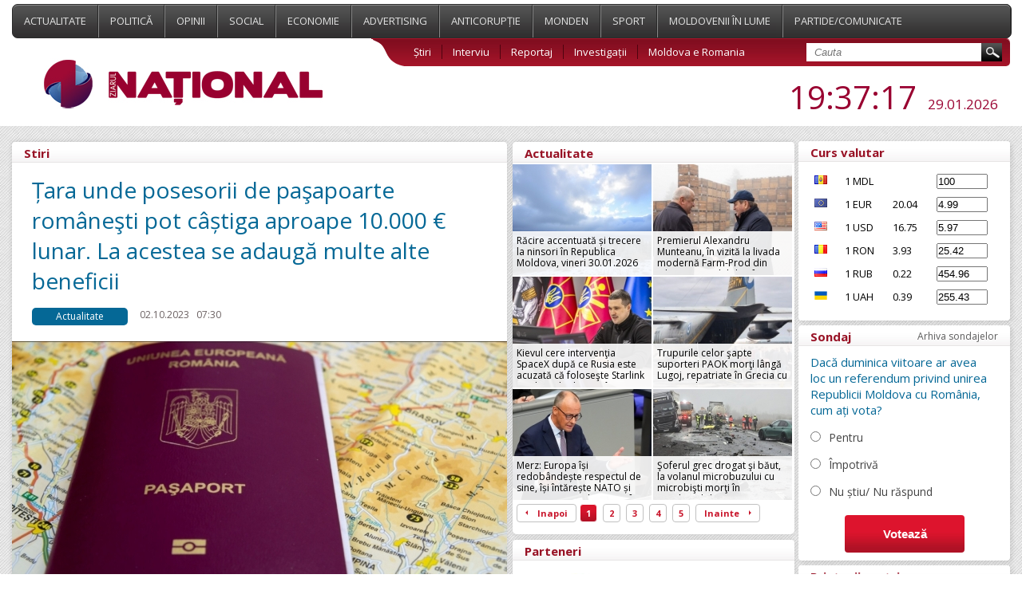

--- FILE ---
content_type: text/html; charset=UTF-8
request_url: https://www.ziarulnational.md/tara-unde-posesorii-de-pasapoarte-romanesti-pot-castiga-aproape-10-000-lunar-la-acestea-se-adauga-multe-alte-beneficii/
body_size: 14613
content:
<!DOCTYPE html PUBLIC "-//W3C//DTD XHTML 1.0 Transitional//EN" "http://www.w3.org/TR/xhtml1/DTD/xhtml1-transitional.dtd">
<html xmlns="http://www.w3.org/1999/xhtml">

<head>
    <meta http-equiv="Content-Type" content="text/html; charset=utf-8" />    <title>Țara unde posesorii de paşapoarte româneşti pot câștiga aproape 10.000 € lunar. La acestea se adaugă multe alte beneficii</title>
    <meta name="title" content="ZiarulNational.md ultimele știri din Moldova" />
    <meta name="keywords" content="Ştiri, moldova, noutăți, politice, ştiri economice, mondene, sociale si din sport." />
    <meta name="description" content="Ştirile de ultimă oră, disponibile online în Moldova. Știri și evenimente politice, ştiri economice, mondene, sociale si din sport." />
    
        <meta property="og:title" content="Țara unde posesorii de paşapoarte româneşti pot câștiga aproape 10.000 € lunar. La acestea se adaugă multe alte beneficii" />
        <meta property="og:image" content="https://www.ziarulnational.md/getimages/0x0/large/9826d3fc665c859bdea41985b2d7fb3e.jpg" />
        <meta property="og:description" content="
	 O companie cunoscută în toată Europa angajează români și le oferă salarii de până la 10.000 d..." />
        <meta property="og:url" content="https://www.ziarulnational.md/tara-unde-posesorii-de-pasapoarte-romanesti-pot-castiga-aproape-10-000-lunar-la-acestea-se-adauga-multe-alte-beneficii/" />
        <meta property="og:type" content="article" />

        <meta property="fb:app_id" content="1265637723510109" />

    

    <link href="/css/style.css?5.03" type="text/css" rel="stylesheet">
    <link href="/css/mobile.css?5.03" type="text/css" rel="stylesheet">
    <link rel="shortcut icon" href="https://ziarulnational.md/img/favicon.ico" />


    <meta name="viewport" content="width=device-width, initial-scale=1.0">


    <!--[if IE 7]>
    	<link rel="stylesheet" type="text/css" href="/css/IE7.css">
    <![endif]-->
    <!--[if IE 8]>
    	<link rel="stylesheet" type="text/css" href="/css/IE8.css">
    <![endif]-->
    <!--[if IE]>
    	<link rel="stylesheet" type="text/css" href="/css/IE.css" />
    <![endif]-->
    <!--[if IE 10]>
    	<link rel="stylesheet" type="text/css" href="/css/IE10.css" />
    <![endif]-->
    <script type="text/javascript" src="/plugins/jquery-ui/jquery-1.8.3.js"></script>
    <script type="text/javascript" src="/js/sys_front.js"></script>

    

             <!-- Load Facebook SDK for JavaScript 2-->
<div id="fb-root"></div>
<script>(function(d, s, id) {
var js, fjs = d.getElementsByTagName(s)[0];
if (d.getElementById(id)) return;
js = d.createElement(s); js.id = id;
js.src = "https://connect.facebook.net/en_US/sdk.js#xfbml=1&version=v3.0";
fjs.parentNode.insertBefore(js, fjs);
}(document, 'script', 'facebook-jssdk'));</script>    <link href="/css/print.css" rel="stylesheet" type="text/css" media="print" />
    <script async src="//pagead2.googlesyndication.com/pagead/js/adsbygoogle.js"></script>
    <script>
        (adsbygoogle = window.adsbygoogle || []).push({
            google_ad_client: "ca-pub-8674268101049454",
            enable_page_level_ads: true
        });
    </script>

</head>



<body>





    <div class="propo-popup-bottom">
            </div>


    <div class="promo_top">
        <div class="middle_a">
            <div id="adoceanrondfqlrgkwl"></div>
<script type="text/javascript">
/* (c)AdOcean 2003-2016, promo.fish.Ziarulnational.md.All.990x90 */
ado.slave('adoceanrondfqlrgkwl', {myMaster: 'DDhAP7AkhyllMPHKSjnPw.VDIktd313PItrA9FmhI_..y7' });
</script>        </div>
    </div>
    <div class="top_menu">
        <div class="wrapper">
            <div class="menu">
                    <a href="/actualitate/" class="top_links "  >
                Actualitate    </a>
    <a href="/politica/" class="top_links "  >
                Politică    </a>
    <a href="/opinii/" class="top_links "  >
                Opinii    </a>
    <a href="/social/" class="top_links "  >
                Social    </a>
    <a href="/economie/" class="top_links "  >
                Economie    </a>
    <a href="/advertising/" class="top_links "  >
                Advertising    </a>
    <a href="/anticoruptie/" class="top_links "  >
                Anticorupție    </a>
    <a href="/monden/" class="top_links "  >
                Monden    </a>
    <a href="/sport/" class="top_links "  >
                Sport    </a>
    <a href="/moldovenii-in-lume/" class="top_links "  >
                Moldovenii în lume    </a>
    <a href="/partide/" class="top_links "  style="border-right:none;">
                Partide/Comunicate    </a>
                <div class="abs_menu"></div>
            </div>
            <div class="second_menu">
                <div class="logo">
                    <a href="/"><img src="/img/logo.jpg" alt="ZiarulNational.md ultimele știri din Moldova" /></a> <!--/img/logo.jpg-->
                </div>


                <div class="submenu">
                    <div class="sub_links">
                            <a href="/stiri/" class="" >Știri</a>
    <a href="/interviu/" class="" >Interviu</a>
    <a href="/reportaj/" class="" >Reportaj</a>
    <a href="/investigari/" class="" >Investigații</a>
    <a href="/moldova-e-romania/" class="" style="border:none;">Moldova e Romania</a>
                        <div class="search">
                            <form action="/search/" method="GET">
                                <input type="text" name="search" placeholder="Cauta" value="" class="search_field" />
                                <input type="submit" value="" class="search_submit" />
                            </form>
                        </div>
                    </div>
                </div>
                <div class="date_hour jq_timer">
                    <!-- blok linga ora -->
                    
                    <span class="jq_timer_date" style="display: none;">1769715432165</span>
                    <span class="hour"><span class="jq_timer_h">21</span>:<span class="jq_timer_i">37</span>:<span class="jq_timer_s">12</span></span>
                    <span class="date"><span class="jq_timer_d">29</span>.<span class="jq_timer_m">01</span>.<span class="jq_timer_Y">2026</span></span>
                </div>
            </div>
            <div class="mobile-menu" id="js__mobile-menu">
                <div class="mobile-menu-icon" id="js__mobile-menu-icon">
                    <span></span>
                    <span></span>
                    <span></span>
                </div>
                <div class="mobile-menu-nav" id="js__mobile-menu-nav">
                        <a href="/actualitate/" class="top_links "  >
                Actualitate    </a>
    <a href="/politica/" class="top_links "  >
                Politică    </a>
    <a href="/opinii/" class="top_links "  >
                Opinii    </a>
    <a href="/social/" class="top_links "  >
                Social    </a>
    <a href="/economie/" class="top_links "  >
                Economie    </a>
    <a href="/advertising/" class="top_links "  >
                Advertising    </a>
    <a href="/anticoruptie/" class="top_links "  >
                Anticorupție    </a>
    <a href="/monden/" class="top_links "  >
                Monden    </a>
    <a href="/sport/" class="top_links "  >
                Sport    </a>
    <a href="/moldovenii-in-lume/" class="top_links "  >
                Moldovenii în lume    </a>
    <a href="/partide/" class="top_links "  style="border-right:none;">
                Partide/Comunicate    </a>
                        <a href="/stiri/" class="" >Știri</a>
    <a href="/interviu/" class="" >Interviu</a>
    <a href="/reportaj/" class="" >Reportaj</a>
    <a href="/investigari/" class="" >Investigații</a>
    <a href="/moldova-e-romania/" class="" style="border:none;">Moldova e Romania</a>
                </div>
            </div>
        </div>
    </div>
    <div class="wrapper">

        <div class="mobile-under-logo">
                    </div>

        <div class="promo-top-1200x250">
                    </div>


        <div class="content">
            <div class="content_left">
                <div class="news_category">

    <div class="sondaj_archive">

        <span class="archive_title">
            <span>Stiri</span>
        </span>

        <div class="live_stiri">

            <h1>Țara unde posesorii de paşapoarte româneşti pot câștiga aproape 10.000 € lunar. La acestea se adaugă multe alte beneficii</h1>

            <div class="live_align">
                <span class="what_cat">Actualitate</span>
                <span class="cat_date">02.10.2023</span>
                <span class="cat_date">07:30</span>
                <span class="cat_date2"><img src="/img/eye.jpg" alt="Vizualizări">6014</span>
                            </div>

                                                                <div class="intern_img">
                        <div class="image">
                            <img alt="Țara unde posesorii de paşapoarte româneşti pot câștiga aproape 10.000 € lunar. La acestea se adaugă multe alte beneficii" src="/getimages/620x2000x2/large/9826d3fc665c859bdea41985b2d7fb3e.jpg" align="left" width="620" />
                                                    </div>
                                            </div>
                                        <div class="live_align">
                <span class="live_text">
                                                                                                        <p>
	 O companie cunoscută în toată Europa angajează români și le oferă salarii de până la 10.000 de euro lunar, net. În plus, aceștia au o mulțime de beneficii și stimulente financiare.<br>
	 <br>
	 O cunoscută companie IT din Europa face angajări iar românii pot aplica pentru acest job. Selecția va fi foarte strică însă cei acceptați vor beneficia de o mulțime de facilități, scrie newsweek.ro.
</p>
<p>
	 Salariul este mare însă vorbim despre una dintre cele mai competitive industrii. <br>
	 <br>
	 Mulți români nici nu își pot imagina cum ar fi să aibă un salariu de aproape 10.000 de euro lunar. Sunt puțini angajați care primesc astfel de sume din salariu.
</p>
<p>
	 Însă industria IT oferă joburi foarte bine plătite atât în țară cât și în străinătate.
</p>
<p>
	 Pe e-jobs este postat un job al companiei EMBL . Se oferă 7000 - 9400 EUR Net
</p>
<p>
	 ,,Doriți să lucrați într-o infrastructură IT de înaltă performanță și cu cele mai noi tehnologii cloud? Sunteți pasionat de proiectarea de noi aplicații ca răspuns la provocările științifice?
</p>
<p>
	 Echipa IT Services operează și sprijină infrastructura și serviciile IT la sediul EMBL din Heidelberg și la locațiile laboratorului din Barcelona, Grenoble, Hamburg și Roma.
</p>
<p>
	 Ca parte a echipei IT Operations, veți fi responsabil pentru gestionarea și dezvoltarea platformei noastre interne Kubernetes în cadrul infrastructurii IT de înaltă performanță la scară largă a EMBL.
</p>
<p>
	 Veți contribui la integrarea în continuare a strategiilor de cloud compute în laborator, veți impulsiona explorarea noilor tehnologii și veți ajuta utilizatorii noștri să utilizeze eficient serviciile pe care le furnizați”, se arată în anunțul de pe <a href="https://www.ejobs.ro/user/locuri-de-munca/it-systems-engineer-m-f-d-on-premise-cloud-services-germany/1706494">ejobs</a>.<br>
	 <br>
	 Candidatul ideal trebuie să aibă:
</p>
<p>
	 Experiență în orchestrarea containerelor prin Kubernetes: in-/egress, echilibrare de încărcare, concepte multi-tenancy, implementare automată etc. Cunoaștere solidă a conceptelor DevOps: CI/CD, GitLab, etc.
</p>
<p>
	 Să fie familiarizați cu administrarea sistemului Linux și managementul software la scară largă Cunoștințe solide despre instrumentele de gestionare a configurației (de exemplu, Ansible, Puppet) și gestionarea jurnalelor și a valorilor pe scară largă (de exemplu, Graylog, Prometheus) Abilități de scriptare (Python, Go, Shell sau altele)
</p>
<p>
	  O bună înțelegere a protocoalelor standard precum LDAP, SSO, IMAP , SMTP pentru a depana serviciile legate de o diplomă în informatică și/sau experiență profesională echivalentă Abilitatea de a lucra independent, precum și ca parte a unei echipe.<br>
	 <br>
	 Ce va face angajatul?
</p>
<p>
	 Rolul tău va include responsabilități precum gestionarea și dezvoltarea: infrastructura cloud EMBL on-prem bazată pe Kubernetes depozitul intern de obiecte (cluster S3 / MinIO) instrumentele pentru automatizarea implementării și
</p>
<p>
	  configurarea sistemelor și serviciilor; monitorizarea sănătății serviciilor IT; managementul identității și accesului și platforme de colaborare și pentru a oferi suport și documentare complementare echipei și comunității EMBL
</p>
<p>
	 ,,La EMBL vă puteți aplica talentul și pasiunea pentru a accelera știința și a aborda unele dintre cele mai mari provocări ale omenirii. EMBL efectuează cercetări biologice excelente de clasă mondială, oferă pregătire avansată pentru studenți și oameni de știință și oferă tehnologii de ultimă generație pentru o gamă largă de servicii științifice și experimentale.
</p>
<p>
	 Aceasta este o comunitate extrem de colaborativă și incluzivă în care angajații noștri se bucură de o atmosferă relaxată. Ne angajăm să ne asigurăm că angajații noștri se simt apreciați, sprijiniți și împuterniciți să își atingă potențialul profesional.<br>
	 <br>
	 Stimulente financiare:
</p>
<p>
	 Alocații lunare pentru familie, pentru copii și pentru nerezident,
</p>
<p>
	 revizuire anuală a salariului,
</p>
<p>
	 o schemă cuprinzătoare de pensii,
</p>
<p>
	 indemnizație de deces,
</p>
<p>
	 îngrijire pe termen lung, asigurări pentru accidente de muncă și șomaj
</p>
<p>
	  Aranjamente flexibile de lucru
</p>
<p>
	 Formare certificată și dezvoltare continuă a profesională și abilități personale
</p>
<p>
	 Asigurare medicală privată pentru dvs. și familia dvs. imediată
</p>
<p>
	 Timp liber generos: 30 de zile concediu anual pe an
</p>
<p>
	 Pachet de relocare inclusiv subvenție pentru instalare (dacă este necesar)
</p>
<p>
	 Viața la campus: transfer gratuit cu autobuzul de la și de la serviciu, cantină subvenționată, bibliotecă la fața locului, cod vestimentar casual, activități sportive extinse și cluburi sociale
</p>
<p>
	 Beneficii familiale: creșă la fața locului, 10 zile de concediu medical pentru copil, concediu parental generos și alocații lunare pentru familie și pentru copii
</p>
<p>
	 Beneficii pentru nou-veniți non-germani: scutire de viză, bursă de studii pentru școală privată, sprijin financiar pentru a călători înapoi în țara de origine la fiecare al doilea an și o indemnizație lunară de nerezident.
</p>
<p>
	 Ce altceva trebuie să știi:
</p>
<p>
	 Candidați internaționali: recrutăm la nivel internațional și candidaților acceptați li se oferă scutiri de viză
</p>
<p>
	 Limba de lucru a institutului este engleză.
</p>
<p>
	 <br>
	 <br>
	 Ce altceva trebuie să știi:
</p>
<p>
	 Candidați internaționali: recrutăm la nivel internațional și candidaților acceptați li se oferă scutiri de viză
</p>
<p>
	 Limba de lucru a institutului este engleză.
</p>
<p>
	 Diversitate și incluziune: La EMBL, credem cu tărie că echipele incluzive și diverse beneficiază de niveluri mai ridicate de inovare și gândire creativă, prin urmare, salutăm toți oamenii să aplice
</p>
<p>
	 Locația postului: Acest post are sediul în Heidelberg, Germania. Vi se va cere să vă mutați dacă vă aflați în altă parte și veți primi un pachet generos de relocare pentru a vă sprijini
</p>
<p>
	 EMBL are peste 110 grupuri de cercetare independente și echipe de servicii care acoperă spectrul biologiei moleculare în șase locații din Barcelona, Grenoble, Hamburg, Heidelberg, EMBL-EBI Hinxton și Roma.
</p>                </span>
                                    <div class="author-wrap">
                        <strong>Autor:</strong> Ziarul National                    </div>
                            </div>

            
            <style>
                .gnews {
                    padding: 5px 0 20px 30px;
                    display: block;
                    float: left;
                }

                .gnews a {
                    color: #1a0dab;
                    text-decoration: underline;
                    font-size: 15px;
                }
            </style>
            <div class="live_align">
                <span class='prietenii_merita' style="width: 255px; padding: 7px 0 30px 30px">
                    <strong>Prietenii tăi merită să știe ASTA! </strong> <br>
                </span>

                <div class="facebook_myshare" style="width: 130px;">

                    <div class="fb-share-button"
                        data-href="https://www.ziarulnational.md/tara-unde-posesorii-de-pasapoarte-romanesti-pot-castiga-aproape-10-000-lunar-la-acestea-se-adauga-multe-alte-beneficii/"
                        data-layout="button_count">
                    </div>


                </div>




                <div class='gnews' style="width: 450px;">
                    <img width="30px" src="https://www.ziarulnational.md/img/google_news.png" alt="Google News" style="float: left; padding: 0 10px 0 0">
                    <a href="https://news.google.com/publications/CAAqLQgKIidDQklTRndnTWFoTUtFWHBwWVhKMWJHNWhkR2x2Ym1Gc0xtMWtLQUFQAQ?hl=ro&gl=RO&ceid=RO%3Aro" target="_blank">
                        Abonează-te acum la ştirile personalizate <br> ZiarulNational pe Google News gratuit</a><br>
                </div>
                <div class='gnews' style="width: 450px;">
                    <img width="30px" src="https://www.ziarulnational.md/img/telegram.png" alt="Telegram" style="float: left; padding: 0 10px 0 0">
                    <a href="https://t.me/ziarulnational" target="_blank">
                        Fii la curent cu ultimile noutăţi <br>
                        Urmăreşte-ne pe canalul nostru Telegram 
                    </a>
                </div>



            </div>





        </div>


        
<div class="undernews_desktop" style="padding-left:20px; display:none">


<script async src="//pagead2.googlesyndication.com/pagead/js/adsbygoogle.js"></script>
<!-- Ziarul_bottom_580 -->
<ins class="adsbygoogle"
     style="display:inline-block;width:580px;height:400px"
     data-ad-client="ca-pub-8674268101049454"
     data-ad-slot="4863295093"></ins>
<script>
(adsbygoogle = window.adsbygoogle || []).push({});
</script>


<br>

</div>

        <div class="mobile_bottom_ads"  style="display: none;">
            <div class="image" style="padding-bottom:15px"  >

<a href="https://t.me/ziarulnational" target="_blank">
    <img width="100%" src="https://www.ziarulnational.md/rezumatul_stirilor.jpg" />
</a>


</div>

        </div>


        <div class="desktoptop">
            <span class="intern_title">
                <span>Stiri relevante</span>
            </span>

            <div class="search_result">
	<span class="align_intern_img"><a href="/trump-susine-ca-putin-a-acceptat-sa-opreasca-atacurile-asupra-kievului-i-altor-orae-ucrainene-pentru-o-saptamana/"><img src="/getimages/620x2000x2/large/697bb1fd3ebfb_putin-trump-afp.jpg"></a></span>
    <span class="align_search2">
    	<span class="text_search">
        	<span class="cat_date" >29.01.2026</span>
        	<span class="cat_date">21:22</span>
        	<span class="cat_date2"><img src="/img/eye.jpg">60</span>
                	</span>
        <span class="text_search_link_intern">
        	<a href="/trump-susine-ca-putin-a-acceptat-sa-opreasca-atacurile-asupra-kievului-i-altor-orae-ucrainene-pentru-o-saptamana/" class="news_link_intern">Trump susţine că Putin a acceptat să oprească atacurile asupra Kievului şi altor oraşe ucrainene pentru o săptămână</a>
    	</span>
    	<hr class="short_hr">
    </span>
</div>
<!---->
<div class="search_result">
	<span class="align_intern_img"><a href="/racire-accentuata-si-trecere-la-ninsori-in-republica-moldova-vineri-30012026/"><img src="/getimages/620x2000x2/large/697ba3a5880c7_ComfyUIu959.jpg"></a></span>
    <span class="align_search2">
    	<span class="text_search">
        	<span class="cat_date" >29.01.2026</span>
        	<span class="cat_date">20:51</span>
        	<span class="cat_date2"><img src="/img/eye.jpg">153</span>
                	</span>
        <span class="text_search_link_intern">
        	<a href="/racire-accentuata-si-trecere-la-ninsori-in-republica-moldova-vineri-30012026/" class="news_link_intern">Răcire accentuată și trecere la ninsori în Republica Moldova, vineri 30.01.2026</a>
    	</span>
    	<hr class="short_hr">
    </span>
</div>
<!---->
<div class="search_result">
	<span class="align_intern_img"><a href="/premierul-alexandru-munteanu-in-vizita-la-livada-moderna-farmprod-din-olanesti-model-de-afacere-pomicola-orientata-spre-export/"><img src="/getimages/620x2000x2/large/697b878edb921_697b865b05027_20260129-1ES_3980.jpg"></a></span>
    <span class="align_search2">
    	<span class="text_search">
        	<span class="cat_date" >29.01.2026</span>
        	<span class="cat_date">19:08</span>
        	<span class="cat_date2"><img src="/img/eye.jpg">418</span>
                	</span>
        <span class="text_search_link_intern">
        	<a href="/premierul-alexandru-munteanu-in-vizita-la-livada-moderna-farmprod-din-olanesti-model-de-afacere-pomicola-orientata-spre-export/" class="news_link_intern">Premierul Alexandru Munteanu, în vizită la livada modernă Farm-Prod din Olănești, model de afacere pomicolă orientată spre export</a>
    	</span>
    	<hr class="short_hr">
    </span>
</div>
<!---->
<div class="search_result">
	<span class="align_intern_img"><a href="/kievul-cere-intervenia-spacex-dupa-ce-rusia-este-acuzata-ca-folosete-starlink-pe-dronele-de-atac-in-ucraina/"><img src="/getimages/620x2000x2/large/697b79cc6dab8_fedorov-x.jpg"></a></span>
    <span class="align_search2">
    	<span class="text_search">
        	<span class="cat_date" >29.01.2026</span>
        	<span class="cat_date">17:51</span>
        	<span class="cat_date2"><img src="/img/eye.jpg">440</span>
                	</span>
        <span class="text_search_link_intern">
        	<a href="/kievul-cere-intervenia-spacex-dupa-ce-rusia-este-acuzata-ca-folosete-starlink-pe-dronele-de-atac-in-ucraina/" class="news_link_intern">Kievul cere intervenţia SpaceX după ce Rusia este acuzată că foloseşte Starlink pe dronele de atac în Ucraina</a>
    	</span>
    	<hr class="short_hr">
    </span>
</div>
<!---->
<div class="search_result">
	<span class="align_intern_img"><a href="/trupurile-celor-apte-suporteri-paok-mori-langa-lugoj-repatriate-in-grecia-cu-avion-militar/"><img src="/getimages/620x2000x2/large/697b79bdd142c_whatsapp-image-2026-01-29-at-16-55-11.jpg"></a></span>
    <span class="align_search2">
    	<span class="text_search">
        	<span class="cat_date" >29.01.2026</span>
        	<span class="cat_date">17:47</span>
        	<span class="cat_date2"><img src="/img/eye.jpg">370</span>
                	</span>
        <span class="text_search_link_intern">
        	<a href="/trupurile-celor-apte-suporteri-paok-mori-langa-lugoj-repatriate-in-grecia-cu-avion-militar/" class="news_link_intern">Trupurile celor şapte suporteri PAOK morţi lângă Lugoj, repatriate în Grecia cu avion militar</a>
    	</span>
    	<hr class="short_hr">
    </span>
</div>
<!---->
<div class="search_result">
	<span class="align_intern_img"><a href="/merz-europa-isi-redobandeste-respectul-de-sine-isi-intareste-nato-si-respinge-intimidarea-tarifara-a-lui-trump/"><img src="/getimages/620x2000x2/large/697b6bb12a7a1_merz-bundestag.jpg"></a></span>
    <span class="align_search2">
    	<span class="text_search">
        	<span class="cat_date" >29.01.2026</span>
        	<span class="cat_date">17:09</span>
        	<span class="cat_date2"><img src="/img/eye.jpg">490</span>
                	</span>
        <span class="text_search_link_intern">
        	<a href="/merz-europa-isi-redobandeste-respectul-de-sine-isi-intareste-nato-si-respinge-intimidarea-tarifara-a-lui-trump/" class="news_link_intern">Merz: Europa își redobândește respectul de sine, își întărește NATO și respinge intimidarea tarifară a lui Trump</a>
    	</span>
    	<hr class="short_hr">
    </span>
</div>
<!---->
<div class="search_result">
	<span class="align_intern_img"><a href="/oferul-grec-drogat-i-baut-la-volanul-microbuzului-cu-microbiti-mori-in-accidentul-din-timi/"><img src="/getimages/620x2000x2/large/697b6bbd1e6a3_622256147-1199076102313948-3471984257686715939-n.jpg"></a></span>
    <span class="align_search2">
    	<span class="text_search">
        	<span class="cat_date" >29.01.2026</span>
        	<span class="cat_date">17:07</span>
        	<span class="cat_date2"><img src="/img/eye.jpg">570</span>
                	</span>
        <span class="text_search_link_intern">
        	<a href="/oferul-grec-drogat-i-baut-la-volanul-microbuzului-cu-microbiti-mori-in-accidentul-din-timi/" class="news_link_intern">Şoferul grec drogat şi băut, la volanul microbuzului cu microbişti morţi în accidentul din Timiş</a>
    	</span>
    	<hr class="short_hr">
    </span>
</div>
<!---->
<div class="search_result">
	<span class="align_intern_img"><a href="/republica-moldova-lanseaza-prima-olimpiada-nationala-de-inteligenta-artificiala-pentru-elevi/"><img src="/getimages/620x2000x2/large/697b6bb8b2bd2_589911693_2515031722245595_1811601014337682406_n.jpg"></a></span>
    <span class="align_search2">
    	<span class="text_search">
        	<span class="cat_date" >29.01.2026</span>
        	<span class="cat_date">17:06</span>
        	<span class="cat_date2"><img src="/img/eye.jpg">378</span>
                	</span>
        <span class="text_search_link_intern">
        	<a href="/republica-moldova-lanseaza-prima-olimpiada-nationala-de-inteligenta-artificiala-pentru-elevi/" class="news_link_intern">Republica Moldova lansează prima Olimpiadă Națională de Inteligență Artificială pentru elevi</a>
    	</span>
    	<hr class="short_hr">
    </span>
</div>
<!---->
<div class="search_result">
	<span class="align_intern_img"><a href="/ministerul-agriculturii-discuta-cu-procesatorii-de-fructe-si-legume-extinderea-sprijinului-de-stat-si-noile-masuri-pentru-piata-produselor-autohtone/"><img src="/getimages/620x2000x2/large/697b6bafa601e_1c9ecc16-77fe-4e7d-94ec-a4c6c0717d09.jpg"></a></span>
    <span class="align_search2">
    	<span class="text_search">
        	<span class="cat_date" >29.01.2026</span>
        	<span class="cat_date">16:18</span>
        	<span class="cat_date2"><img src="/img/eye.jpg">371</span>
                	</span>
        <span class="text_search_link_intern">
        	<a href="/ministerul-agriculturii-discuta-cu-procesatorii-de-fructe-si-legume-extinderea-sprijinului-de-stat-si-noile-masuri-pentru-piata-produselor-autohtone/" class="news_link_intern">Ministerul Agriculturii discută cu procesatorii de fructe și legume extinderea sprijinului de stat și noile măsuri pentru piața produselor autohtone</a>
    	</span>
    	<hr class="short_hr">
    </span>
</div>
<!---->
<div class="search_result">
	<span class="align_intern_img"><a href="/statul-preia-complexul-petrolier-lukoil-de-la-aeroportul-international-chisinau-dupa-interzicerea-activitatii-companiei-in-domenii-strategice/"><img src="/getimages/620x2000x2/large/"></a></span>
    <span class="align_search2">
    	<span class="text_search">
        	<span class="cat_date" >29.01.2026</span>
        	<span class="cat_date">16:18</span>
        	<span class="cat_date2"><img src="/img/eye.jpg">424</span>
                	</span>
        <span class="text_search_link_intern">
        	<a href="/statul-preia-complexul-petrolier-lukoil-de-la-aeroportul-international-chisinau-dupa-interzicerea-activitatii-companiei-in-domenii-strategice/" class="news_link_intern">Statul preia complexul petrolier Lukoil de la Aeroportul Internațional Chișinău, după interzicerea activității companiei în domenii strategice</a>
    	</span>
    	<hr class="short_hr">
    </span>
</div>
<!---->
<div class="search_result">
	<span class="align_intern_img"><a href="/ultima-ora-vineri-30-ianuarie-ar-putea-fi-redusa-ziua-de-munca-din-cauza-conditiilor-meto-nefavorabile/"><img src="/getimages/620x2000x2/large/a1b224927034d5c68153a129a6abef9f.jpg"></a></span>
    <span class="align_search2">
    	<span class="text_search">
        	<span class="cat_date" >29.01.2026</span>
        	<span class="cat_date">16:05</span>
        	<span class="cat_date2"><img src="/img/eye.jpg">1349</span>
                	</span>
        <span class="text_search_link_intern">
        	<a href="/ultima-ora-vineri-30-ianuarie-ar-putea-fi-redusa-ziua-de-munca-din-cauza-conditiilor-meto-nefavorabile/" class="news_link_intern">DECIS, ULTIMA ORĂ // Vineri, 30 ianuarie, ziua de muncă va fi redusă cu 2-3 ore din cauza condițiilor meto nefavorabile</a>
    	</span>
    	<hr class="short_hr">
    </span>
</div>
<!---->
<div class="search_result">
	<span class="align_intern_img"><a href="/ultima-ora-rusii-de-la-lukoil-moldova-s-au-conformat-activele-detinute-de-companie-pe-teritoriul-aeroportului-chisinau-au-revenit-in-proprietatea-statului/"><img src="/getimages/620x2000x2/large/e1341a76da93888a66546a23669db749.jpg"></a></span>
    <span class="align_search2">
    	<span class="text_search">
        	<span class="cat_date" >29.01.2026</span>
        	<span class="cat_date">15:36</span>
        	<span class="cat_date2"><img src="/img/eye.jpg">629</span>
                	</span>
        <span class="text_search_link_intern">
        	<a href="/ultima-ora-rusii-de-la-lukoil-moldova-s-au-conformat-activele-detinute-de-companie-pe-teritoriul-aeroportului-chisinau-au-revenit-in-proprietatea-statului/" class="news_link_intern">Rușii de la Lukoil Moldova s-au CONFORMAT. Activele deținute de companie pe teritoriul Aeroportului Chișinău au revenit în proprietatea statului</a>
    	</span>
    	<hr class="short_hr">
    </span>
</div>
<!---->
        </div>


        <div class="mobiletop">
            <span class="intern_title">
                <span>Top stiri</span>
            </span>
            <div class="search_result">
	<span class="align_intern_img"><a href="/racire-accentuata-si-trecere-la-ninsori-in-republica-moldova-vineri-30012026/"><img src="/getimages/620x2000x2/large/697ba3a5880c7_ComfyUIu959.jpg"></a></span>
    <span class="align_search2">
    	<span class="text_search">
        	<span class="cat_date" >29.01.2026</span>
        	<span class="cat_date">20:51</span>
        	<span class="cat_date2"><img src="/img/eye.jpg">44</span>
                	</span>
        <span class="text_search_link_intern">
        	<a href="/racire-accentuata-si-trecere-la-ninsori-in-republica-moldova-vineri-30012026/" class="news_link_intern">Răcire accentuată și trecere la ninsori în Republica Moldova, vineri 30.01.2026</a>
    	</span>
    	<hr class="short_hr">
    </span>
</div>
<!---->
<div class="search_result">
	<span class="align_intern_img"><a href="/premierul-alexandru-munteanu-in-vizita-la-livada-moderna-farmprod-din-olanesti-model-de-afacere-pomicola-orientata-spre-export/"><img src="/getimages/620x2000x2/large/697b878edb921_697b865b05027_20260129-1ES_3980.jpg"></a></span>
    <span class="align_search2">
    	<span class="text_search">
        	<span class="cat_date" >29.01.2026</span>
        	<span class="cat_date">19:08</span>
        	<span class="cat_date2"><img src="/img/eye.jpg">408</span>
                	</span>
        <span class="text_search_link_intern">
        	<a href="/premierul-alexandru-munteanu-in-vizita-la-livada-moderna-farmprod-din-olanesti-model-de-afacere-pomicola-orientata-spre-export/" class="news_link_intern">Premierul Alexandru Munteanu, în vizită la livada modernă Farm-Prod din Olănești, model de afacere pomicolă orientată spre export</a>
    	</span>
    	<hr class="short_hr">
    </span>
</div>
<!---->
<div class="search_result">
	<span class="align_intern_img"><a href="/kievul-cere-intervenia-spacex-dupa-ce-rusia-este-acuzata-ca-folosete-starlink-pe-dronele-de-atac-in-ucraina/"><img src="/getimages/620x2000x2/large/697b79cc6dab8_fedorov-x.jpg"></a></span>
    <span class="align_search2">
    	<span class="text_search">
        	<span class="cat_date" >29.01.2026</span>
        	<span class="cat_date">17:51</span>
        	<span class="cat_date2"><img src="/img/eye.jpg">429</span>
                	</span>
        <span class="text_search_link_intern">
        	<a href="/kievul-cere-intervenia-spacex-dupa-ce-rusia-este-acuzata-ca-folosete-starlink-pe-dronele-de-atac-in-ucraina/" class="news_link_intern">Kievul cere intervenţia SpaceX după ce Rusia este acuzată că foloseşte Starlink pe dronele de atac în Ucraina</a>
    	</span>
    	<hr class="short_hr">
    </span>
</div>
<!---->
<div class="search_result">
	<span class="align_intern_img"><a href="/trupurile-celor-apte-suporteri-paok-mori-langa-lugoj-repatriate-in-grecia-cu-avion-militar/"><img src="/getimages/620x2000x2/large/697b79bdd142c_whatsapp-image-2026-01-29-at-16-55-11.jpg"></a></span>
    <span class="align_search2">
    	<span class="text_search">
        	<span class="cat_date" >29.01.2026</span>
        	<span class="cat_date">17:47</span>
        	<span class="cat_date2"><img src="/img/eye.jpg">351</span>
                	</span>
        <span class="text_search_link_intern">
        	<a href="/trupurile-celor-apte-suporteri-paok-mori-langa-lugoj-repatriate-in-grecia-cu-avion-militar/" class="news_link_intern">Trupurile celor şapte suporteri PAOK morţi lângă Lugoj, repatriate în Grecia cu avion militar</a>
    	</span>
    	<hr class="short_hr">
    </span>
</div>
<!---->
<div class="search_result">
	<span class="align_intern_img"><a href="/merz-europa-isi-redobandeste-respectul-de-sine-isi-intareste-nato-si-respinge-intimidarea-tarifara-a-lui-trump/"><img src="/getimages/620x2000x2/large/697b6bb12a7a1_merz-bundestag.jpg"></a></span>
    <span class="align_search2">
    	<span class="text_search">
        	<span class="cat_date" >29.01.2026</span>
        	<span class="cat_date">17:09</span>
        	<span class="cat_date2"><img src="/img/eye.jpg">482</span>
                	</span>
        <span class="text_search_link_intern">
        	<a href="/merz-europa-isi-redobandeste-respectul-de-sine-isi-intareste-nato-si-respinge-intimidarea-tarifara-a-lui-trump/" class="news_link_intern">Merz: Europa își redobândește respectul de sine, își întărește NATO și respinge intimidarea tarifară a lui Trump</a>
    	</span>
    	<hr class="short_hr">
    </span>
</div>
<!---->
<div class="search_result">
	<span class="align_intern_img"><a href="/oferul-grec-drogat-i-baut-la-volanul-microbuzului-cu-microbiti-mori-in-accidentul-din-timi/"><img src="/getimages/620x2000x2/large/697b6bbd1e6a3_622256147-1199076102313948-3471984257686715939-n.jpg"></a></span>
    <span class="align_search2">
    	<span class="text_search">
        	<span class="cat_date" >29.01.2026</span>
        	<span class="cat_date">17:07</span>
        	<span class="cat_date2"><img src="/img/eye.jpg">558</span>
                	</span>
        <span class="text_search_link_intern">
        	<a href="/oferul-grec-drogat-i-baut-la-volanul-microbuzului-cu-microbiti-mori-in-accidentul-din-timi/" class="news_link_intern">Şoferul grec drogat şi băut, la volanul microbuzului cu microbişti morţi în accidentul din Timiş</a>
    	</span>
    	<hr class="short_hr">
    </span>
</div>
<!---->
<div class="search_result">
	<span class="align_intern_img"><a href="/republica-moldova-lanseaza-prima-olimpiada-nationala-de-inteligenta-artificiala-pentru-elevi/"><img src="/getimages/620x2000x2/large/697b6bb8b2bd2_589911693_2515031722245595_1811601014337682406_n.jpg"></a></span>
    <span class="align_search2">
    	<span class="text_search">
        	<span class="cat_date" >29.01.2026</span>
        	<span class="cat_date">17:06</span>
        	<span class="cat_date2"><img src="/img/eye.jpg">372</span>
                	</span>
        <span class="text_search_link_intern">
        	<a href="/republica-moldova-lanseaza-prima-olimpiada-nationala-de-inteligenta-artificiala-pentru-elevi/" class="news_link_intern">Republica Moldova lansează prima Olimpiadă Națională de Inteligență Artificială pentru elevi</a>
    	</span>
    	<hr class="short_hr">
    </span>
</div>
<!---->
<div class="search_result">
	<span class="align_intern_img"><a href="/ministerul-agriculturii-discuta-cu-procesatorii-de-fructe-si-legume-extinderea-sprijinului-de-stat-si-noile-masuri-pentru-piata-produselor-autohtone/"><img src="/getimages/620x2000x2/large/697b6bafa601e_1c9ecc16-77fe-4e7d-94ec-a4c6c0717d09.jpg"></a></span>
    <span class="align_search2">
    	<span class="text_search">
        	<span class="cat_date" >29.01.2026</span>
        	<span class="cat_date">16:18</span>
        	<span class="cat_date2"><img src="/img/eye.jpg">365</span>
                	</span>
        <span class="text_search_link_intern">
        	<a href="/ministerul-agriculturii-discuta-cu-procesatorii-de-fructe-si-legume-extinderea-sprijinului-de-stat-si-noile-masuri-pentru-piata-produselor-autohtone/" class="news_link_intern">Ministerul Agriculturii discută cu procesatorii de fructe și legume extinderea sprijinului de stat și noile măsuri pentru piața produselor autohtone</a>
    	</span>
    	<hr class="short_hr">
    </span>
</div>
<!---->
<div class="search_result">
	<span class="align_intern_img"><a href="/statul-preia-complexul-petrolier-lukoil-de-la-aeroportul-international-chisinau-dupa-interzicerea-activitatii-companiei-in-domenii-strategice/"><img src="/getimages/620x2000x2/large/"></a></span>
    <span class="align_search2">
    	<span class="text_search">
        	<span class="cat_date" >29.01.2026</span>
        	<span class="cat_date">16:18</span>
        	<span class="cat_date2"><img src="/img/eye.jpg">412</span>
                	</span>
        <span class="text_search_link_intern">
        	<a href="/statul-preia-complexul-petrolier-lukoil-de-la-aeroportul-international-chisinau-dupa-interzicerea-activitatii-companiei-in-domenii-strategice/" class="news_link_intern">Statul preia complexul petrolier Lukoil de la Aeroportul Internațional Chișinău, după interzicerea activității companiei în domenii strategice</a>
    	</span>
    	<hr class="short_hr">
    </span>
</div>
<!---->
<div class="search_result">
	<span class="align_intern_img"><a href="/ultima-ora-vineri-30-ianuarie-ar-putea-fi-redusa-ziua-de-munca-din-cauza-conditiilor-meto-nefavorabile/"><img src="/getimages/620x2000x2/large/a1b224927034d5c68153a129a6abef9f.jpg"></a></span>
    <span class="align_search2">
    	<span class="text_search">
        	<span class="cat_date" >29.01.2026</span>
        	<span class="cat_date">16:05</span>
        	<span class="cat_date2"><img src="/img/eye.jpg">1337</span>
                	</span>
        <span class="text_search_link_intern">
        	<a href="/ultima-ora-vineri-30-ianuarie-ar-putea-fi-redusa-ziua-de-munca-din-cauza-conditiilor-meto-nefavorabile/" class="news_link_intern">DECIS, ULTIMA ORĂ // Vineri, 30 ianuarie, ziua de muncă va fi redusă cu 2-3 ore din cauza condițiilor meto nefavorabile</a>
    	</span>
    	<hr class="short_hr">
    </span>
</div>
<!---->
<div class="search_result">
	<span class="align_intern_img"><a href="/ultima-ora-rusii-de-la-lukoil-moldova-s-au-conformat-activele-detinute-de-companie-pe-teritoriul-aeroportului-chisinau-au-revenit-in-proprietatea-statului/"><img src="/getimages/620x2000x2/large/e1341a76da93888a66546a23669db749.jpg"></a></span>
    <span class="align_search2">
    	<span class="text_search">
        	<span class="cat_date" >29.01.2026</span>
        	<span class="cat_date">15:36</span>
        	<span class="cat_date2"><img src="/img/eye.jpg">622</span>
                	</span>
        <span class="text_search_link_intern">
        	<a href="/ultima-ora-rusii-de-la-lukoil-moldova-s-au-conformat-activele-detinute-de-companie-pe-teritoriul-aeroportului-chisinau-au-revenit-in-proprietatea-statului/" class="news_link_intern">Rușii de la Lukoil Moldova s-au CONFORMAT. Activele deținute de companie pe teritoriul Aeroportului Chișinău au revenit în proprietatea statului</a>
    	</span>
    	<hr class="short_hr">
    </span>
</div>
<!---->
<div class="search_result">
	<span class="align_intern_img"><a href="/vicepremierul-osmochescu-viziteaza-fabrica-bautex-de-la-straseni-investitie-germana-de-peste-20-milioane-de-euro-care-isi-extinde-productia-si-locurile-de-munca-in-moldova/"><img src="/getimages/620x2000x2/large/697b5da0a2d7a_IMG_5376-1024x683.jpg"></a></span>
    <span class="align_search2">
    	<span class="text_search">
        	<span class="cat_date" >29.01.2026</span>
        	<span class="cat_date">15:33</span>
        	<span class="cat_date2"><img src="/img/eye.jpg">479</span>
                	</span>
        <span class="text_search_link_intern">
        	<a href="/vicepremierul-osmochescu-viziteaza-fabrica-bautex-de-la-straseni-investitie-germana-de-peste-20-milioane-de-euro-care-isi-extinde-productia-si-locurile-de-munca-in-moldova/" class="news_link_intern">Vicepremierul Osmochescu vizitează fabrica BauTex de la Strășeni, investiție germană de peste 20 milioane de euro care își extinde producția și locurile de muncă în Moldova</a>
    	</span>
    	<hr class="short_hr">
    </span>
</div>
<!---->
<div class="search_result">
	<span class="align_intern_img"><a href="/trump-cantareste-un-atac-militar-amplu-asupra-iranului-pentru-a-forta-o-schimbare-de-regim-in-timp-ce-aliatii-din-golf-avertizeaza-asupra-riscului-de-razboi-regional/"><img src="/getimages/620x2000x2/large/697b4fb5f10aa_trump-amenintator.jpg"></a></span>
    <span class="align_search2">
    	<span class="text_search">
        	<span class="cat_date" >29.01.2026</span>
        	<span class="cat_date">14:28</span>
        	<span class="cat_date2"><img src="/img/eye.jpg">445</span>
                	</span>
        <span class="text_search_link_intern">
        	<a href="/trump-cantareste-un-atac-militar-amplu-asupra-iranului-pentru-a-forta-o-schimbare-de-regim-in-timp-ce-aliatii-din-golf-avertizeaza-asupra-riscului-de-razboi-regional/" class="news_link_intern">Trump cântărește un atac militar amplu asupra Iranului pentru a forța o schimbare de regim, în timp ce aliații din Golf avertizează asupra riscului de război regional</a>
    	</span>
    	<hr class="short_hr">
    </span>
</div>
<!---->
<div class="search_result">
	<span class="align_intern_img"><a href="/mec-anunta-un-nou-pachet-amplu-de-debirocratizare-pentru-scoli-incepand-cu-2026/"><img src="/getimages/620x2000x2/large/697b4f8f51ee3_dscf0437.jpg"></a></span>
    <span class="align_search2">
    	<span class="text_search">
        	<span class="cat_date" >29.01.2026</span>
        	<span class="cat_date">14:20</span>
        	<span class="cat_date2"><img src="/img/eye.jpg">472</span>
                	</span>
        <span class="text_search_link_intern">
        	<a href="/mec-anunta-un-nou-pachet-amplu-de-debirocratizare-pentru-scoli-incepand-cu-2026/" class="news_link_intern">MEC anunță un nou pachet amplu de debirocratizare pentru școli începând cu 2026</a>
    	</span>
    	<hr class="short_hr">
    </span>
</div>
<!---->
<div class="search_result">
	<span class="align_intern_img"><a href="/dorin-junghietu-anunta-noi-investitii-in-eolian-si-stocarea-energiei-pentru-intarirea-securitatii-energetice-a-republicii-moldova/"><img src="/getimages/620x2000x2/large/697b418a9f89d_bl8a3325.jpg"></a></span>
    <span class="align_search2">
    	<span class="text_search">
        	<span class="cat_date" >29.01.2026</span>
        	<span class="cat_date">13:24</span>
        	<span class="cat_date2"><img src="/img/eye.jpg">538</span>
                	</span>
        <span class="text_search_link_intern">
        	<a href="/dorin-junghietu-anunta-noi-investitii-in-eolian-si-stocarea-energiei-pentru-intarirea-securitatii-energetice-a-republicii-moldova/" class="news_link_intern">Dorin Junghietu anunță noi investiții în eolian și stocarea energiei pentru întărirea securității energetice a Republicii Moldova</a>
    	</span>
    	<hr class="short_hr">
    </span>
</div>
<!---->
<div class="search_result">
	<span class="align_intern_img"><a href="/lukoil-ii-cedeaza-activele-internaionale-catre-carlyle-inclusiv-rafinariile-din-romania-sub-presiunea-sanciunilor-sua/"><img src="/getimages/620x2000x2/large/697b3373db9b4_lukoil.jpg"></a></span>
    <span class="align_search2">
    	<span class="text_search">
        	<span class="cat_date" >29.01.2026</span>
        	<span class="cat_date">12:54</span>
        	<span class="cat_date2"><img src="/img/eye.jpg">600</span>
                	</span>
        <span class="text_search_link_intern">
        	<a href="/lukoil-ii-cedeaza-activele-internaionale-catre-carlyle-inclusiv-rafinariile-din-romania-sub-presiunea-sanciunilor-sua/" class="news_link_intern">Lukoil îşi cedează activele internaţionale către Carlyle, inclusiv rafinăriile din România, sub presiunea sancţiunilor SUA</a>
    	</span>
    	<hr class="short_hr">
    </span>
</div>
<!---->
<div class="search_result">
	<span class="align_intern_img"><a href="/raniii-i-victimele-accidentului-cu-suporterii-paok-din-timi-repatriai-in-grecia-cu-aeronava-militara-dupa-slujba-religioasa-de-la-timioara/"><img src="/getimages/620x2000x2/large/697b256b79dd0_622256147-1199076102313948-3471984257686715939-n.jpg"></a></span>
    <span class="align_search2">
    	<span class="text_search">
        	<span class="cat_date" >29.01.2026</span>
        	<span class="cat_date">11:54</span>
        	<span class="cat_date2"><img src="/img/eye.jpg">568</span>
                	</span>
        <span class="text_search_link_intern">
        	<a href="/raniii-i-victimele-accidentului-cu-suporterii-paok-din-timi-repatriai-in-grecia-cu-aeronava-militara-dupa-slujba-religioasa-de-la-timioara/" class="news_link_intern">Răniţii şi victimele accidentului cu suporterii PAOK din Timiş, repatriaţi în Grecia cu aeronavă militară după slujba religioasă de la Timişoara</a>
    	</span>
    	<hr class="short_hr">
    </span>
</div>
<!---->
<div class="search_result">
	<span class="align_intern_img"><a href="/beat-la-volan-de-ziua-femeii-si-prins-recidivand-2-ani-si-6-luni-de-inchisoare-pentru-soferul-fara-permis-din-chisinau/"><img src="/getimages/620x2000x2/large/697b256811ef2_sbeat.jpg"></a></span>
    <span class="align_search2">
    	<span class="text_search">
        	<span class="cat_date" >29.01.2026</span>
        	<span class="cat_date">11:45</span>
        	<span class="cat_date2"><img src="/img/eye.jpg">532</span>
                	</span>
        <span class="text_search_link_intern">
        	<a href="/beat-la-volan-de-ziua-femeii-si-prins-recidivand-2-ani-si-6-luni-de-inchisoare-pentru-soferul-fara-permis-din-chisinau/" class="news_link_intern">Beat la volan de Ziua Femeii și prins recidivând: 2 ani și 6 luni de închisoare pentru șoferul fără permis din Chișinău</a>
    	</span>
    	<hr class="short_hr">
    </span>
</div>
<!---->
<div class="search_result">
	<span class="align_intern_img"><a href="/suporterul-grec-operat-la-timisoara-in-stare-stabila-dupa-interventia-la-coloana-nu-poate-fi-transferat-in-grecia/"><img src="/getimages/620x2000x2/large/697b255f73ec5_408887744-908780757924222-275914783379111393-n.jpg"></a></span>
    <span class="align_search2">
    	<span class="text_search">
        	<span class="cat_date" >29.01.2026</span>
        	<span class="cat_date">11:32</span>
        	<span class="cat_date2"><img src="/img/eye.jpg">482</span>
                	</span>
        <span class="text_search_link_intern">
        	<a href="/suporterul-grec-operat-la-timisoara-in-stare-stabila-dupa-interventia-la-coloana-nu-poate-fi-transferat-in-grecia/" class="news_link_intern">Suporterul grec operat la Timișoara, în stare stabilă după intervenția la coloană, nu poate fi transferat în Grecia</a>
    	</span>
    	<hr class="short_hr">
    </span>
</div>
<!---->
<div class="search_result">
	<span class="align_intern_img"><a href="/avocat-din-ungheni-retinut-de-procuratura-anticoruptie-si-cna-intrun-dosar-de-trafic-de-influenta-pentru-5000-de-euro/"><img src="/getimages/620x2000x2/large/697b175307479_img_6089.JPG"></a></span>
    <span class="align_search2">
    	<span class="text_search">
        	<span class="cat_date" >29.01.2026</span>
        	<span class="cat_date">10:48</span>
        	<span class="cat_date2"><img src="/img/eye.jpg">555</span>
                	</span>
        <span class="text_search_link_intern">
        	<a href="/avocat-din-ungheni-retinut-de-procuratura-anticoruptie-si-cna-intrun-dosar-de-trafic-de-influenta-pentru-5000-de-euro/" class="news_link_intern">Avocat din Ungheni, reținut de Procuratura Anticorupție și CNA într-un dosar de trafic de influență pentru 5.000 de euro</a>
    	</span>
    	<hr class="short_hr">
    </span>
</div>
<!---->
<div class="search_result">
	<span class="align_intern_img"><a href="/ne-am-simtit-de-parca-am-fi-suboameni-in-lupta-cu-oligarhii-rusi-romania-a-lasat-fara-carte-de-identitate-peste-100-000-de-moldoveni-doar-1600-de-rusi-au-fost-identificati/"><img src="/getimages/620x2000x2/large/23d26fcd4a7a9bc31fda9c3c70de2a1b.jpg"></a></span>
    <span class="align_search2">
    	<span class="text_search">
        	<span class="cat_date" >29.01.2026</span>
        	<span class="cat_date">09:53</span>
        	<span class="cat_date2"><img src="/img/eye.jpg">727</span>
                	</span>
        <span class="text_search_link_intern">
        	<a href="/ne-am-simtit-de-parca-am-fi-suboameni-in-lupta-cu-oligarhii-rusi-romania-a-lasat-fara-carte-de-identitate-peste-100-000-de-moldoveni-doar-1600-de-rusi-au-fost-identificati/" class="news_link_intern">„Ne-am simțit de parcă am fi suboameni”. ​În lupta cu oligarhii ruși, România a lăsat fără Carte de Identitate peste 100.000 de moldoveni. Doar 1600 de ruși au fost identificați</a>
    	</span>
    	<hr class="short_hr">
    </span>
</div>
<!---->
<div class="search_result">
	<span class="align_intern_img"><a href="/horoscopul-zilei-29012026/"><img src="/getimages/620x2000x2/large/697af50ad4e0a_horoscop_8.png"></a></span>
    <span class="align_search2">
    	<span class="text_search">
        	<span class="cat_date" >29.01.2026</span>
        	<span class="cat_date">08:14</span>
        	<span class="cat_date2"><img src="/img/eye.jpg">518</span>
                	</span>
        <span class="text_search_link_intern">
        	<a href="/horoscopul-zilei-29012026/" class="news_link_intern">Horoscopul zilei 29.01.2026</a>
    	</span>
    	<hr class="short_hr">
    </span>
</div>
<!---->
<div class="search_result">
	<span class="align_intern_img"><a href="/atac-aerian-rusesc-cu-drone-ucide-trei-civili-in-regiunea-zaporojie-in-timp-ce-moscova-si-kiev-continua-negocierile-de-pace/"><img src="/getimages/620x2000x2/large/697adf0eb5b6d_ucraina-atac-rusia-zele-tw3.jpg"></a></span>
    <span class="align_search2">
    	<span class="text_search">
        	<span class="cat_date" >29.01.2026</span>
        	<span class="cat_date">06:41</span>
        	<span class="cat_date2"><img src="/img/eye.jpg">638</span>
                	</span>
        <span class="text_search_link_intern">
        	<a href="/atac-aerian-rusesc-cu-drone-ucide-trei-civili-in-regiunea-zaporojie-in-timp-ce-moscova-si-kiev-continua-negocierile-de-pace/" class="news_link_intern">Atac aerian rusesc cu drone ucide trei civili în regiunea Zaporojie, în timp ce Moscova și Kiev continuă negocierile de pace</a>
    	</span>
    	<hr class="short_hr">
    </span>
</div>
<!---->
<div class="search_result">
	<span class="align_intern_img"><a href="/iran-ameninta-cu-un-raspuns-fara-precedent-la-un-posibil-atac-american-in-timp-ce-trump-evoca-ceasul-ticaie-iar-merz-spune-ca-regimul-de-la-teheran-mai-are-doar-saptamani/"><img src="/getimages/620x2000x2/large/697a7ca68025c_teheran-bazar-tajrish-afp.jpg"></a></span>
    <span class="align_search2">
    	<span class="text_search">
        	<span class="cat_date" >28.01.2026</span>
        	<span class="cat_date">23:28</span>
        	<span class="cat_date2"><img src="/img/eye.jpg">880</span>
                	</span>
        <span class="text_search_link_intern">
        	<a href="/iran-ameninta-cu-un-raspuns-fara-precedent-la-un-posibil-atac-american-in-timp-ce-trump-evoca-ceasul-ticaie-iar-merz-spune-ca-regimul-de-la-teheran-mai-are-doar-saptamani/" class="news_link_intern">Iran amenință cu un răspuns fără precedent la un posibil atac american, în timp ce Trump evocă „ceasul ticăie”, iar Merz spune că regimul de la Teheran mai are doar „săptămâni”</a>
    	</span>
    	<hr class="short_hr">
    </span>
</div>
<!---->
<div class="search_result">
	<span class="align_intern_img"><a href="/kaja-kallas-cere-o-nato-mai-europeana-in-era-trump-in-timp-ce-cheltuielile-militare-ale-ue-urca-la-343-de-miliarde-si-sunt-estimate-la-381-de-miliarde-in-2025/"><img src="/getimages/620x2000x2/large/697a6e9f6b468_kallas-eda-nato-tw.jpg"></a></span>
    <span class="align_search2">
    	<span class="text_search">
        	<span class="cat_date" >28.01.2026</span>
        	<span class="cat_date">22:59</span>
        	<span class="cat_date2"><img src="/img/eye.jpg">788</span>
                	</span>
        <span class="text_search_link_intern">
        	<a href="/kaja-kallas-cere-o-nato-mai-europeana-in-era-trump-in-timp-ce-cheltuielile-militare-ale-ue-urca-la-343-de-miliarde-si-sunt-estimate-la-381-de-miliarde-in-2025/" class="news_link_intern">Kaja Kallas cere o NATO „mai europeană” în era Trump, în timp ce cheltuielile militare ale UE urcă la 343 de miliarde € și sunt estimate la 381 de miliarde € în 2025</a>
    	</span>
    	<hr class="short_hr">
    </span>
</div>
<!---->
<div class="search_result">
	<span class="align_intern_img"><a href="/vreme-mai-blanda-si-nori-persistenti-in-republica-moldova-joi-29012026/"><img src="/getimages/620x2000x2/large/697a522586890_istockphoto_533722415.jpg"></a></span>
    <span class="align_search2">
    	<span class="text_search">
        	<span class="cat_date" >28.01.2026</span>
        	<span class="cat_date">20:52</span>
        	<span class="cat_date2"><img src="/img/eye.jpg">746</span>
                	</span>
        <span class="text_search_link_intern">
        	<a href="/vreme-mai-blanda-si-nori-persistenti-in-republica-moldova-joi-29012026/" class="news_link_intern">Vreme mai blândă și nori persistenti în Republica Moldova, joi 29.01.2026</a>
    	</span>
    	<hr class="short_hr">
    </span>
</div>
<!---->
            <div class="main_news">
                <a href="https://www.ziarulnational.md/stiri/3?page=3" class="see-more">Vezi mai multe</a>
            </div>
        </div>


        <div class="mobile_bottom_ads" style="display: none;">
                    </div>



        <!---->

        <hr class="comment_hr2">

        
    </div>

    <script>
        $(document).ready(function() {
            const activeTitle = "Țara unde posesorii de paşapoarte româneşti pot câștiga aproape 10.000 € lunar. La acestea se adaugă multe alte beneficii";
            $(".mobiletop .search_result").each(function() {
                if ($(".news_link_intern", this).text() === activeTitle) {
                    $(this).remove();
                }
            });
        });
    </script>

</div>                <div class="video_blogs">
                        <div class="video " id="top-news-right-2">
            <div class="video_title">
            <span>Actualitate</span>
        </div>
        <div class="ajx_page_load">
            <div class="small_new"><a href="/racire-accentuata-si-trecere-la-ninsori-in-republica-moldova-vineri-30012026/" class="index_hover">
        	<img src="/getimages/174x139x1/thumb/697ba3a5880c7_ComfyUIu959.jpg">
            <div class="small_abs">
            	<span>Răcire accentuată și trecere la ninsori în Republica Moldova, vineri 30.01.2026</span>
            </div>
        </a></div>
            <div class="small_new"><a href="/premierul-alexandru-munteanu-in-vizita-la-livada-moderna-farmprod-din-olanesti-model-de-afacere-pomicola-orientata-spre-export/" class="index_hover">
        	<img src="/getimages/174x139x1/thumb/697b878edb921_697b865b05027_20260129-1ES_3980.jpg">
            <div class="small_abs">
            	<span>Premierul Alexandru Munteanu, în vizită la livada modernă Farm-Prod din Olănești, model de afacere pomicolă orientată spre export</span>
            </div>
        </a></div>
            <div class="small_new"><a href="/kievul-cere-intervenia-spacex-dupa-ce-rusia-este-acuzata-ca-folosete-starlink-pe-dronele-de-atac-in-ucraina/" class="index_hover">
        	<img src="/getimages/174x139x1/thumb/697b79cc6dab8_fedorov-x.jpg">
            <div class="small_abs">
            	<span>Kievul cere intervenţia SpaceX după ce Rusia este acuzată că foloseşte Starlink pe dronele de atac în Ucraina</span>
            </div>
        </a></div>
            <div class="small_new"><a href="/trupurile-celor-apte-suporteri-paok-mori-langa-lugoj-repatriate-in-grecia-cu-avion-militar/" class="index_hover">
        	<img src="/getimages/174x139x1/thumb/697b79bdd142c_whatsapp-image-2026-01-29-at-16-55-11.jpg">
            <div class="small_abs">
            	<span>Trupurile celor şapte suporteri PAOK morţi lângă Lugoj, repatriate în Grecia cu avion militar</span>
            </div>
        </a></div>
            <div class="small_new"><a href="/merz-europa-isi-redobandeste-respectul-de-sine-isi-intareste-nato-si-respinge-intimidarea-tarifara-a-lui-trump/" class="index_hover">
        	<img src="/getimages/174x139x1/thumb/697b6bb12a7a1_merz-bundestag.jpg">
            <div class="small_abs">
            	<span>Merz: Europa își redobândește respectul de sine, își întărește NATO și respinge intimidarea tarifară a lui Trump</span>
            </div>
        </a></div>
            <div class="small_new"><a href="/oferul-grec-drogat-i-baut-la-volanul-microbuzului-cu-microbiti-mori-in-accidentul-din-timi/" class="index_hover">
        	<img src="/getimages/174x139x1/thumb/697b6bbd1e6a3_622256147-1199076102313948-3471984257686715939-n.jpg">
            <div class="small_abs">
            	<span>Şoferul grec drogat şi băut, la volanul microbuzului cu microbişti morţi în accidentul din Timiş</span>
            </div>
        </a></div>
        <div class="pages_index" style="margin-left: 5px;">
        <span class="ajx_href prev"><img src="/img/prev.png" />Inapoi</span>            
        <a href="/events/1?limit=6&page=1" class="in_page_active ajx_href in_page">1</a>
        <a href="/events/2?limit=6&page=2" class="ajx_href in_page">2</a>
        <a href="/events/3?limit=6&page=3" class="ajx_href in_page">3</a>
        <a href="/events/4?limit=6&page=4" class="ajx_href in_page">4</a>
        <a href="/events/5?limit=6&page=5" class="ajx_href in_page">5</a>            
        <a href="/events/6?limit=6&page=2" class="ajx_href next" rel="next">Inainte<img src="/img/next.png" /></a>        
    </div>
</div></div>    <div class="video " id="banner350-400">
            <div class="video_title">
            <span>Parteneri</span>
        </div>
        <div class="partners-banner">
<a href="http://drrm.gov.ro/w/"  target="_blank">
<img src="/ziar_gov_ro_1_right_0513_3.png">
</a>
</div>
</div>        <div class="video">
        <div class="video_title">
            <span>Actualitate</span>
        </div>
                    <span class="stiri_scurt_align">
                <!--<span class="abs_stiri_s">Politica</span>-->
                <span class="stiri_scurt_img">
                    <a href="/racire-accentuata-si-trecere-la-ninsori-in-republica-moldova-vineri-30012026/"><img src="/getimages/619x421x1/large/697ba3a5880c7_ComfyUIu959.jpg" /></a>
                </span>
                <span class="stiri_scurt_link">
                    <a href="/racire-accentuata-si-trecere-la-ninsori-in-republica-moldova-vineri-30012026/">Răcire accentuată și trecere la ninsori în Republica Moldova, vineri 30.01.2026</a>
                </span>
            </span>
            <hr class="stiri_scurt_hr">
                    <span class="stiri_scurt_align">
                <!--<span class="abs_stiri_s">Politica</span>-->
                <span class="stiri_scurt_img">
                    <a href="/premierul-alexandru-munteanu-in-vizita-la-livada-moderna-farmprod-din-olanesti-model-de-afacere-pomicola-orientata-spre-export/"><img src="/getimages/619x421x1/large/697b878edb921_697b865b05027_20260129-1ES_3980.jpg" /></a>
                </span>
                <span class="stiri_scurt_link">
                    <a href="/premierul-alexandru-munteanu-in-vizita-la-livada-moderna-farmprod-din-olanesti-model-de-afacere-pomicola-orientata-spre-export/">Premierul Alexandru Munteanu, în vizită la livada modernă Farm-Prod din Olănești, model de afacere pomicolă orientată spre export</a>
                </span>
            </span>
            <hr class="stiri_scurt_hr">
                    <span class="stiri_scurt_align">
                <!--<span class="abs_stiri_s">Politica</span>-->
                <span class="stiri_scurt_img">
                    <a href="/kievul-cere-intervenia-spacex-dupa-ce-rusia-este-acuzata-ca-folosete-starlink-pe-dronele-de-atac-in-ucraina/"><img src="/getimages/619x421x1/large/697b79cc6dab8_fedorov-x.jpg" /></a>
                </span>
                <span class="stiri_scurt_link">
                    <a href="/kievul-cere-intervenia-spacex-dupa-ce-rusia-este-acuzata-ca-folosete-starlink-pe-dronele-de-atac-in-ucraina/">Kievul cere intervenţia SpaceX după ce Rusia este acuzată că foloseşte Starlink pe dronele de atac în Ucraina</a>
                </span>
            </span>
            <hr class="stiri_scurt_hr">
                    <span class="stiri_scurt_align">
                <!--<span class="abs_stiri_s">Politica</span>-->
                <span class="stiri_scurt_img">
                    <a href="/trupurile-celor-apte-suporteri-paok-mori-langa-lugoj-repatriate-in-grecia-cu-avion-militar/"><img src="/getimages/619x421x1/large/697b79bdd142c_whatsapp-image-2026-01-29-at-16-55-11.jpg" /></a>
                </span>
                <span class="stiri_scurt_link">
                    <a href="/trupurile-celor-apte-suporteri-paok-mori-langa-lugoj-repatriate-in-grecia-cu-avion-militar/">Trupurile celor şapte suporteri PAOK morţi lângă Lugoj, repatriate în Grecia cu avion militar</a>
                </span>
            </span>
            <hr class="stiri_scurt_hr">
            </div>
    <div class="video">
    <div class="video_title">
        <span>Punct de vedere NAȚIONAL</span>
    </div>
            <span class="opinii_align">
            <div class="opinii_left">
                <a href="/mihai-gribincea-moscova-rescrie-istoria-declaratia-mariei-zaharova-despre-conflictul-din-transnistria-propaganda-sau-realitate/"><img src="/getimages/619x421x1/large/cc5d86b3782b8c409978725398af417e.jpg" /></a>
            </div>
            <div class="opinii_right">
                <span class="opinii_align1">
                    <span class="op_data">14.05.2025</span>
                    <span class="op_data">13:06</span>
                </span>
                <span class="opinii_align1">
                    <a href="/mihai-gribincea-moscova-rescrie-istoria-declaratia-mariei-zaharova-despre-conflictul-din-transnistria-propaganda-sau-realitate/" class="op_name">ZiarulNational</a>
                </span>
                <span class="opinii_align1">
                    <span class="op_category">Mihai Gribincea // Moscova rescrie is...</span>
                </span>
            </div>
            <hr>
        </span>
            <span class="opinii_align">
            <div class="opinii_left">
                <a href="/nicolae-negru-anul-politic-2024-in-cateva-linii/"><img src="/getimages/619x421x1/large/3be42d99c60e35af1783dbaae80bad93.jpg" /></a>
            </div>
            <div class="opinii_right">
                <span class="opinii_align1">
                    <span class="op_data">30.12.2024</span>
                    <span class="op_data">09:11</span>
                </span>
                <span class="opinii_align1">
                    <a href="/nicolae-negru-anul-politic-2024-in-cateva-linii/" class="op_name">Nicolae Negru</a>
                </span>
                <span class="opinii_align1">
                    <span class="op_category">Nicolae Negru // Anul politic 2024, î...</span>
                </span>
            </div>
            <hr>
        </span>
            <span class="opinii_align">
            <div class="opinii_left">
                <a href="/valeriu-saharneanu-rezidentii-transnistreni-ostatici-ori-varf-de-lance-ai-kremlinului/"><img src="/getimages/619x421x1/large/9462b46e83f0bfe713d4a6beb95e01eb.jpg" /></a>
            </div>
            <div class="opinii_right">
                <span class="opinii_align1">
                    <span class="op_data">30.12.2024</span>
                    <span class="op_data">09:55</span>
                </span>
                <span class="opinii_align1">
                    <a href="/valeriu-saharneanu-rezidentii-transnistreni-ostatici-ori-varf-de-lance-ai-kremlinului/" class="op_name">Valeriu Saharneanu</a>
                </span>
                <span class="opinii_align1">
                    <span class="op_category">Valeriu Saharneanu // Rezidenții tran...</span>
                </span>
            </div>
            <hr>
        </span>
    </div>    <div class="video " id="horoscop">
            <div class="video_title">
            <span>Horoscop</span>
        </div>
        <div class="title_horoscop">
	     Vezi horoscopul tău pentru astăzi
</div>
<div class="zodie">
	<a href="/pages/horoscop/#zod1"><img src="/img/1.jpg" alt=""></a><span>Capricorn</span>
</div>
<div class="zodie">
	<a href="/pages/horoscop/#zod2"><img src="/img/2.jpg" alt=""></a><span>Vărsător</span>
</div>
<div class="zodie">
	<a href="/pages/horoscop/#zod3"><img src="/img/3.jpg" alt=""></a><span>Pești</span>
</div>
<div class="zodie">
	<a href="/pages/horoscop/#zod4"><img src="/img/4.jpg" alt=""></a><span>Berbec</span>
</div>
<div class="zodie">
	<a href="/pages/horoscop/#zod5"><img src="/img/5.jpg" alt=""></a><span>Taur</span>
</div>
<div class="zodie">
	<a href="/pages/horoscop/#zod6"><img src="/img/6.jpg" alt=""></a><span>Gemeni</span>
</div>
<div class="zodie">
	<a href="/pages/horoscop/#zod7"><img src="/img/7.jpg" alt=""></a><span>Rac</span>
</div>
<div class="zodie">
	<a href="/pages/horoscop/#zod8"><img src="/img/8.jpg" alt=""></a><span>Leu</span>
</div>
<div class="zodie">
	<a href="/pages/horoscop/#zod9"><img src="/img/9.jpg" alt=""></a><span>Fecioară</span>
</div>
<div class="zodie">
	<a href="/pages/horoscop/#zod10"><img src="/img/10.jpg" alt=""></a><span>Balanță</span>
</div>
<div class="zodie">
	<a href="/pages/horoscop/#zod11"><img src="/img/11.jpg" alt=""></a><span>Scorpion</span>
</div>
<div class="zodie">
	<a href="/pages/horoscop/#zod12"><img src="/img/12.jpg" alt=""></a><span>Săgetător</span>
</div></div>                </div>
            </div>
            <div class="content_right">
                    <div class="promo_right " id="curs-valutar">
            <div class="promo_title">
            <span>Curs valutar</span>
        </div>
        <div class="curs">
	<span class="curs_align">
    	<span class="image_cell"><img src="/img/leu.jpg" alt=""></span>
        <span class="value_cell">1 MDL</span>
        <span class="curs_cell">&nbsp;</span>
        <span class="input_cell"><input class="conv_valute" onclick="select()" type="text" value="100" currency="1" ></span>
    </span>
        <span class="curs_align">
    	<span class="image_cell"><img src="/img/eur.jpg" alt=""></span>
        <span class="value_cell">1 EUR</span>
        <span class="curs_cell">20.04</span>
        <span class="input_cell"><input class="conv_valute" onclick="select()" type="text" currency="20.0440" value="4.99"></span>
    </span>
        <span class="curs_align">
    	<span class="image_cell"><img src="/img/usd.jpg" alt=""></span>
        <span class="value_cell">1 USD</span>
        <span class="curs_cell">16.75</span>
        <span class="input_cell"><input class="conv_valute" onclick="select()" type="text" currency="16.7452" value="5.97"></span>
    </span>
        <span class="curs_align">
    	<span class="image_cell"><img src="/img/ron.jpg" alt=""></span>
        <span class="value_cell">1 RON</span>
        <span class="curs_cell">3.93</span>
        <span class="input_cell"><input class="conv_valute" onclick="select()" type="text" currency="3.9332" value="25.42"></span>
    </span>
        <span class="curs_align">
    	<span class="image_cell"><img src="/img/rub.jpg" alt=""></span>
        <span class="value_cell">1 RUB</span>
        <span class="curs_cell">0.22</span>
        <span class="input_cell"><input class="conv_valute" onclick="select()" type="text" currency="0.2198" value="454.96"></span>
    </span>
        <span class="curs_align">
    	<span class="image_cell"><img src="/img/uah.jpg" alt=""></span>
        <span class="value_cell">1 UAH</span>
        <span class="curs_cell">0.39</span>
        <span class="input_cell"><input class="conv_valute" onclick="select()" type="text" currency="0.3915" value="255.43"></span>
    </span>
    </div>
<script>
    $('.conv_valute').live('keyup', function(){
        var this_obj = $(this);
        var active_curr = $(this).attr('currency');
        var active_val = $(this).val();
        $('.conv_valute').each(function(index){
            if($(this).attr('currency') != $(this_obj).attr('currency')) $(this).val((parseFloat(active_val)*parseFloat(active_curr)/parseFloat($(this).attr('currency'))).toFixed(2));
        });
    })
</script>
</div>    <div class="promo_right " id="sondaj">
            <div class="promo_title">
            <span>Sondaj</span>
        </div>
        <form action="/poll/poll_item/vote/920" method="POST" class="ajx_replace">
    <span class="abonament">Dacă duminica viitoare ar avea loc un referendum privind unirea Republicii Moldova cu România, cum ați vota?</span>
            <span class="sondaj">
            <input name="data[id]" value="921" type="radio">
            <label>
                Pentru<br />
                            </label>
        </span>
            <span class="sondaj">
            <input name="data[id]" value="922" type="radio">
            <label>
                Împotrivă<br />
                            </label>
        </span>
            <span class="sondaj">
            <input name="data[id]" value="923" type="radio">
            <label>
                Nu știu/ Nu răspund<br />
                            </label>
        </span>
        <input type="submit" value="Votează" class="ab_submit1" />
</form>
<script>
    $('#sondaj .promo_title').append('<a href="/poll/poll_item/index/" class="archive">Arhiva sondajelor</a>');
</script>
</div>    <div class="promo_right " id="ziarulnational-pe-facebook">
            <div class="promo_title">
            <span>Prietenii noștri</span>
        </div>
        <div class="fb-page" data-href="https://www.facebook.com/ziarulnationalmd/" data-width="240" data-small-header="true" data-adapt-container-width="true" data-hide-cover="false" data-show-facepile="true" data-show-posts="false"><div class="fb-xfbml-parse-ignore"><blockquote cite="https://www.facebook.com/ziarulnationalmd/"><a href="https://www.facebook.com/ziarulnationalmd/">Ziarul National</a></blockquote></div></div></div>    <div  class='mywidget'><!--  START: ZiarulNational.md Widget --><script language="JavaScript" type="text/javascript" src="https://www.ziarulnational.md/pages/widget/none/?get=1&sbase=&stitle=ZiarulNational.md&swidth=264&scolor=970b36&sncount=7"></script><noscript><a href="https://www.ziarulnational.md" target="_blank"><strong>www.ziarulnational.md</strong></a></noscript><!--  END: ZiarulNational.md Widget -->
<br>
<a href='https://www.ziarulnational.md/pages/widget/'>Widget cu noutăți la tine pe site</a>
</div>            </div>
        </div>
    </div>
    <div class="bottom_categories">
        <div class="wrapper">
                <div class="cat_bottom">
	<div class="btm_title">
    	<span><a href="/international/">Internațional</a></span>
    </div>
    
    <img src="/getimages/230x103x1/thumb/697b79cc6dab8_fedorov-x.jpg" class="btm_img" />
    <span class="cat_right_align">
        <a href="/kievul-cere-intervenia-spacex-dupa-ce-rusia-este-acuzata-ca-folosete-starlink-pe-dronele-de-atac-in-ucraina/" class="list_of_news_btm">Kievul cere intervenţia SpaceX după ce Rusia este acuzată că foloseşte Starlink pe dronele de atac în Ucraina</a>                       
    </span>
        
            <span class="cat_right_align_shadow">
            <a href="/trupurile-celor-apte-suporteri-paok-mori-langa-lugoj-repatriate-in-grecia-cu-avion-militar/" class="list_of_news_btm">Trupurile celor şapte suporteri PAOK morţi lângă Lugoj, repatriate în Grecia cu avion militar</a>                       
        </span>
            <span class="cat_right_align_shadow">
            <a href="/merz-europa-isi-redobandeste-respectul-de-sine-isi-intareste-nato-si-respinge-intimidarea-tarifara-a-lui-trump/" class="list_of_news_btm">Merz: Europa își redobândește respectul de sine, își întărește NATO și respinge intimidarea tarifară a lui Trump</a>                       
        </span>
    </div>    <div class="cat_bottom">
	<div class="btm_title">
    	<span><a href="/turism/">Turism</a></span>
    </div>
    
    <img src="/getimages/230x103x1/thumb/28ff25dbdc1074353d6a9d65ddaf4dcc.jpg" class="btm_img" />
    <span class="cat_right_align">
        <a href="/ce-companii-aeriene-sunt-cu-adevarat-generoase-de-craciun-topul-operatorilor-care-permit-transportul-gratuit-al-cadourilor-in-2025/" class="list_of_news_btm">Ce companii aeriene sunt cu adevărat generoase de Crăciun? Topul operatorilor care permit transportul gratuit al cadourilor în 2025</a>                       
    </span>
        
            <span class="cat_right_align_shadow">
            <a href="/[base64]/" class="list_of_news_btm">O familie a calculat cât va cheltui 10 zile în Thassos, în vacanța din 2025: „Acum trei ani era la 50% costul” Citeşte întreaga ştire: O familie de români a calculat cât va cheltui 10 zile în Thassos, în vacanța din 2025: „Acum trei ani era</a>                       
        </span>
            <span class="cat_right_align_shadow">
            <a href="/romania-principala-destinatie-turistica-pentru-cetatenii-r-moldova-o-treime-dintre-adulti-nu-au-parasit-niciodata-republica-noastra/" class="list_of_news_btm">România, principala destinație turistică pentru cetățenii R. Moldova. O treime dintre adulți nu au părăsit niciodată republica noastră</a>                       
        </span>
    </div>    <div class="cat_bottom">
	<div class="btm_title">
    	<span><a href="/it/">IT</a></span>
    </div>
    
    <img src="/getimages/230x103x1/thumb/a4f0cb1a65b95624e82cdbd6477a3eee.jpg" class="btm_img" />
    <span class="cat_right_align">
        <a href="/de-ce-trebuie-sa-dezactivezi-wifi-ul-telefonului-cand-iesi-din-casa/" class="list_of_news_btm">De ce trebuie să dezactivezi URGENT WiFi-ul telefonului când ieși din casă</a>                       
    </span>
        
            <span class="cat_right_align_shadow">
            <a href="/mai-ai-acasa-un-telefon-nokia-3310-care-a-facut-istorie-in-r-moldova-cat-ai-putea-sa-iei-acum-pe-el-daca-vrei-sa-l-vinzi/" class="list_of_news_btm">Mai ai acasă un telefon Nokia 3310, care a făcut ISTORIE în R. Moldova? Cât ai putea să iei acum pe el dacă vrei să-l vinzi</a>                       
        </span>
            <span class="cat_right_align_shadow">
            <a href="/care-sunt-angajatii-pe-care-inteligenta-artificiala-nu-i-va-putea-inlocui-niciodata-lista-de-40-de-joburi-pot-fi-inlocuite-partial-sau-complet-de-ia/" class="list_of_news_btm">Care sunt angajații pe care inteligența artificială nu-i va putea înlocui niciodată . LISTA de 40 de joburi pot fi înlocuite parțial sau complet de IA</a>                       
        </span>
    </div>    <div class="cat_bottom">
	<div class="btm_title">
    	<span><a href="/sanatatea-si-frumusetea/">Sănătate și frumusețe</a></span>
    </div>
    
    <img src="/getimages/230x103x1/thumb/6914b343cd7d7_Dr-Ovidiu-Ferician-Urolog_MedLife-e1762960626239-768x360.jpeg" class="btm_img" />
    <span class="cat_right_align">
        <a href="/dr-ovidiu-ferician-avertizeaza-cancerul-de-prostata-poate-afecta-barbatii-chiar-de-la-50-de-ani-preventia-incepe-cu-un-test-genetic/" class="list_of_news_btm">Dr. Ovidiu Ferician avertizează: cancerul de prostată poate afecta bărbații chiar de la 50 de ani, prevenția începe cu un test genetic!</a>                       
    </span>
        
            <span class="cat_right_align_shadow">
            <a href="/ultrasunetele-o-noua-speranta-de-supravietuire-dupa-accidentul-vascular-cerebral-hemoragic/" class="list_of_news_btm">Ultrasunetele, o nouă speranță de supraviețuire după accidentul vascular cerebral hemoragic</a>                       
        </span>
            <span class="cat_right_align_shadow">
            <a href="/noul-orizont-in-tratarea-ranilor-diabetice-terapia-cu-unde-de-soc-promite-vindecare-rapida-si-eficienta/" class="list_of_news_btm">Noul orizont în tratarea rănilor diabetice: Terapia cu unde de șoc promite vindecare rapidă și eficientă</a>                       
        </span>
    </div>    <div class="cat_bottom">
	<div class="btm_title">
    	<span><a href="/fapt-divers/">Fapt divers</a></span>
    </div>
    
    <img src="/getimages/230x103x1/thumb/697af50ad4e0a_horoscop_8.png" class="btm_img" />
    <span class="cat_right_align">
        <a href="/horoscopul-zilei-29012026/" class="list_of_news_btm">Horoscopul zilei 29.01.2026</a>                       
    </span>
        
            <span class="cat_right_align_shadow">
            <a href="/horoscopul-zilei-28012026/" class="list_of_news_btm">Horoscopul zilei 28.01.2026</a>                       
        </span>
            <span class="cat_right_align_shadow">
            <a href="/horoscopul-zilei-27012026/" class="list_of_news_btm">Horoscopul zilei 27.01.2026</a>                       
        </span>
    </div>        </div>
    </div>
    <div class="bottom_banner">
        <div class="middle">
                    </div>
    </div>
    <div class="bottom">
        <div class="wrapper">
            <span class="btm_left"><p>
	     Ziarul Național 2013-2025. Toate drepturile sunt rezervate
</p></span>
            <span class="btm_midlle">
                    <a href="/despre-noi/">Despre noi</a>
    <a href="/publicitate/">Publicitate</a>
    <a href="/termeni-si-conditii/">Termeni și condiții</a>
    <a href="/pages/widget/">News widget</a>
    <a href="/pages/rss/">RSS</a>
    <a href="/contacte/">Contacte</a>
            </span>
            <span class="btm_right"><span>&nbsp;</span></span>
        </div>
    </div>
        <!-- Google tag (gtag.js) -->
<script async src="https://www.googletagmanager.com/gtag/js?id=G-0ZDWMRDHDK"></script>
<script>
  window.dataLayer = window.dataLayer || [];
  function gtag(){dataLayer.push(arguments);}
  gtag('js', new Date());

  gtag('config', 'G-0ZDWMRDHDK');
</script>        </body>
<script>
    $(document).ready(function() {
        $('#js__mobile-menu-icon').click(function() {
            $(this).toggleClass('open');
            $('#js__mobile-menu-nav').toggleClass('open');
        });
        $(this).click(function(e) {
            let target = $(e.target);
            if ($('#js__mobile-menu').has(target).length === 0) {
                $('#js__mobile-menu-icon').removeClass('open');
                $('#js__mobile-menu-nav').removeClass('open');
            }
        });
    });
</script>

</html>

--- FILE ---
content_type: text/html; charset=UTF-8
request_url: https://www.ziarulnational.md/pages/widget/none/?get=2&sbase=&stitle=ZiarulNational.md&swidth=264&scolor=970b36&sncount=7
body_size: 1646
content:
    <style>
        /*--------------Schimbarea dimensiunii blocului principal--------------*/
        .news_small_block {
            width: 264px;
        }

        /*--------------Schimbarea dimensiunii blocului cu textul--------------*/
        /*---Marimea blocului principal - 100px ----*/
        .news_scurt_right {
            width: 164px;
        }

        @import url('https://fonts.googleapis.com/css?family=Open+Sans:400');
        /*--------------Schimbarea culorii interfetei--------------*/
        /*---Albastra---

        .title a{
            color:#4b74ac;	
        }

        .news_cat_title{
            background-color:#4b74ac;
        }*/

        /*---Rosie---*/
        .title a {
            color: 970b36;
        }

        .news_cat_title {
            background-color: 970b36;
        }

        /*--------------STilul neschimbat--------------*/
        .news_small_block {
            float: left;
            background-color: #ffffff;
            font-family: 'Open Sans', sans-serif;
            -moz-border-radius: 10px;
            -webkit-border-radius: 10px;
            -o-border-radius: 10px;
            border-radius: 10px;
            padding: 0px 0px 5px 0px;
            -moz-box-shadow: 0px 0px 5px 1px rgba(0, 0, 0, 0.1);
            -webkit-box-shadow: 0px 0px 5px 1px rgba(0, 0, 0, 0.1);
            box-shadow: 0px 0px 5px 1px rgba(0, 0, 0, 0.1);
        }

        .news_cat_title {
            float: left;
            width: 100%;
            color: #ffffff;
            padding: 7px 0px 7px 0px;
            -moz-border-radius: 10px 10px 0px 0px;
            -webkit-border-radius: 10px 10px 0px 0px;
            -o-border-radius: 10px 10px 0px 0px;
            border-radius: 10px 10px 0px 0px;
        }

        .news_cat_title span {
            float: left;
            margin: 0px 0px 0px 12px;
            font-size: 97%;
        }

        .news_scurt {
            float: left;
            width: 100%;
            padding: 4px 0px;
        }

        .news_scurt_img {
            float: left;
            width: 80px;
            padding: 0px 10px 0px 10px;
        }

        .news_scurt_img a {
            float: left;
        }

        .news_scurt_img a img {
            float: left;
        }

        .news_scurt_right {
            float: left;
        }

        .date5 {
            float: left;
            width: 97%;
            color: #6B6162;
            font-size: 71%;
            margin: 1px 0px 0px 0px;
        }

        .title {
            float: left;
            width: 97%;
            margin: 3px 0px 0px 0px;
        }

        .title a {
            text-decoration: none;
            font-size: 91%;
        }

        .title a:hover {
            text-decoration: underline;
        }

        .news_small_block hr {
            float: left;
            width: 96%;
            margin-left: 2%;
            height: 1px;
            background-color: #c4c4c4;
            border: none;
            margin-top: 0px;
            margin-bottom: 0px;
        }

        .btm_logo {
            width: 100%;
            text-align: right;
        }

        .btm_logo a {
            float: right;
            margin: 5px 15px 0px 0px;
        }
    </style>
        <div class="news_small_block test2" id="widget_source">
        <div class="news_cat_title"><span>ZiarulNational.md</span></div>
                    <div class="news_scurt">
                <div class="news_scurt_img"><a target="_blank" href="https://www.ziarulnational.md/racire-accentuata-si-trecere-la-ninsori-in-republica-moldova-vineri-30012026/"><img src="https://www.ziarulnational.md/getimages/80x59x1/thumb/697ba3a5880c7_ComfyUIu959.jpg" /></a></div>
                <div class="news_scurt_right">
                    <span class="date5">29.01.2026 20:51</span>
                    <span class="title"><a target="_blank" href="https://www.ziarulnational.md/racire-accentuata-si-trecere-la-ninsori-in-republica-moldova-vineri-30012026/">Răcire accentuată și trecere la ninsor...</a></span>
                </div>
            </div>
            <hr />
                    <div class="news_scurt">
                <div class="news_scurt_img"><a target="_blank" href="https://www.ziarulnational.md/premierul-alexandru-munteanu-in-vizita-la-livada-moderna-farmprod-din-olanesti-model-de-afacere-pomicola-orientata-spre-export/"><img src="https://www.ziarulnational.md/getimages/80x59x1/thumb/697b878edb921_697b865b05027_20260129-1ES_3980.jpg" /></a></div>
                <div class="news_scurt_right">
                    <span class="date5">29.01.2026 19:08</span>
                    <span class="title"><a target="_blank" href="https://www.ziarulnational.md/premierul-alexandru-munteanu-in-vizita-la-livada-moderna-farmprod-din-olanesti-model-de-afacere-pomicola-orientata-spre-export/">Premierul Alexandru Munteanu, în vizit...</a></span>
                </div>
            </div>
            <hr />
                    <div class="news_scurt">
                <div class="news_scurt_img"><a target="_blank" href="https://www.ziarulnational.md/kievul-cere-intervenia-spacex-dupa-ce-rusia-este-acuzata-ca-folosete-starlink-pe-dronele-de-atac-in-ucraina/"><img src="https://www.ziarulnational.md/getimages/80x59x1/thumb/697b79cc6dab8_fedorov-x.jpg" /></a></div>
                <div class="news_scurt_right">
                    <span class="date5">29.01.2026 17:51</span>
                    <span class="title"><a target="_blank" href="https://www.ziarulnational.md/kievul-cere-intervenia-spacex-dupa-ce-rusia-este-acuzata-ca-folosete-starlink-pe-dronele-de-atac-in-ucraina/">Kievul cere intervenţia SpaceX după ce...</a></span>
                </div>
            </div>
            <hr />
                    <div class="news_scurt">
                <div class="news_scurt_img"><a target="_blank" href="https://www.ziarulnational.md/trupurile-celor-apte-suporteri-paok-mori-langa-lugoj-repatriate-in-grecia-cu-avion-militar/"><img src="https://www.ziarulnational.md/getimages/80x59x1/thumb/697b79bdd142c_whatsapp-image-2026-01-29-at-16-55-11.jpg" /></a></div>
                <div class="news_scurt_right">
                    <span class="date5">29.01.2026 17:47</span>
                    <span class="title"><a target="_blank" href="https://www.ziarulnational.md/trupurile-celor-apte-suporteri-paok-mori-langa-lugoj-repatriate-in-grecia-cu-avion-militar/">Trupurile celor şapte suporteri PAOK m...</a></span>
                </div>
            </div>
            <hr />
                    <div class="news_scurt">
                <div class="news_scurt_img"><a target="_blank" href="https://www.ziarulnational.md/merz-europa-isi-redobandeste-respectul-de-sine-isi-intareste-nato-si-respinge-intimidarea-tarifara-a-lui-trump/"><img src="https://www.ziarulnational.md/getimages/80x59x1/thumb/697b6bb12a7a1_merz-bundestag.jpg" /></a></div>
                <div class="news_scurt_right">
                    <span class="date5">29.01.2026 17:09</span>
                    <span class="title"><a target="_blank" href="https://www.ziarulnational.md/merz-europa-isi-redobandeste-respectul-de-sine-isi-intareste-nato-si-respinge-intimidarea-tarifara-a-lui-trump/">Merz: Europa își redobândește respectu...</a></span>
                </div>
            </div>
            <hr />
                    <div class="news_scurt">
                <div class="news_scurt_img"><a target="_blank" href="https://www.ziarulnational.md/oferul-grec-drogat-i-baut-la-volanul-microbuzului-cu-microbiti-mori-in-accidentul-din-timi/"><img src="https://www.ziarulnational.md/getimages/80x59x1/thumb/697b6bbd1e6a3_622256147-1199076102313948-3471984257686715939-n.jpg" /></a></div>
                <div class="news_scurt_right">
                    <span class="date5">29.01.2026 17:07</span>
                    <span class="title"><a target="_blank" href="https://www.ziarulnational.md/oferul-grec-drogat-i-baut-la-volanul-microbuzului-cu-microbiti-mori-in-accidentul-din-timi/">Şoferul grec drogat şi băut, la volanu...</a></span>
                </div>
            </div>
            <hr />
                    <div class="news_scurt">
                <div class="news_scurt_img"><a target="_blank" href="https://www.ziarulnational.md/republica-moldova-lanseaza-prima-olimpiada-nationala-de-inteligenta-artificiala-pentru-elevi/"><img src="https://www.ziarulnational.md/getimages/80x59x1/thumb/697b6bb8b2bd2_589911693_2515031722245595_1811601014337682406_n.jpg" /></a></div>
                <div class="news_scurt_right">
                    <span class="date5">29.01.2026 17:06</span>
                    <span class="title"><a target="_blank" href="https://www.ziarulnational.md/republica-moldova-lanseaza-prima-olimpiada-nationala-de-inteligenta-artificiala-pentru-elevi/">Republica Moldova lansează prima Olimp...</a></span>
                </div>
            </div>
            <hr />
                <div class="btm_logo">
            <a target="_blank" href="https://www.ziarulnational.md"><img src="/logo_1.png" /></a>
        </div>
    </div>


--- FILE ---
content_type: text/html; charset=utf-8
request_url: https://www.google.com/recaptcha/api2/aframe
body_size: 267
content:
<!DOCTYPE HTML><html><head><meta http-equiv="content-type" content="text/html; charset=UTF-8"></head><body><script nonce="lsymy256m_LB_SKekWSZ_Q">/** Anti-fraud and anti-abuse applications only. See google.com/recaptcha */ try{var clients={'sodar':'https://pagead2.googlesyndication.com/pagead/sodar?'};window.addEventListener("message",function(a){try{if(a.source===window.parent){var b=JSON.parse(a.data);var c=clients[b['id']];if(c){var d=document.createElement('img');d.src=c+b['params']+'&rc='+(localStorage.getItem("rc::a")?sessionStorage.getItem("rc::b"):"");window.document.body.appendChild(d);sessionStorage.setItem("rc::e",parseInt(sessionStorage.getItem("rc::e")||0)+1);localStorage.setItem("rc::h",'1769715437625');}}}catch(b){}});window.parent.postMessage("_grecaptcha_ready", "*");}catch(b){}</script></body></html>